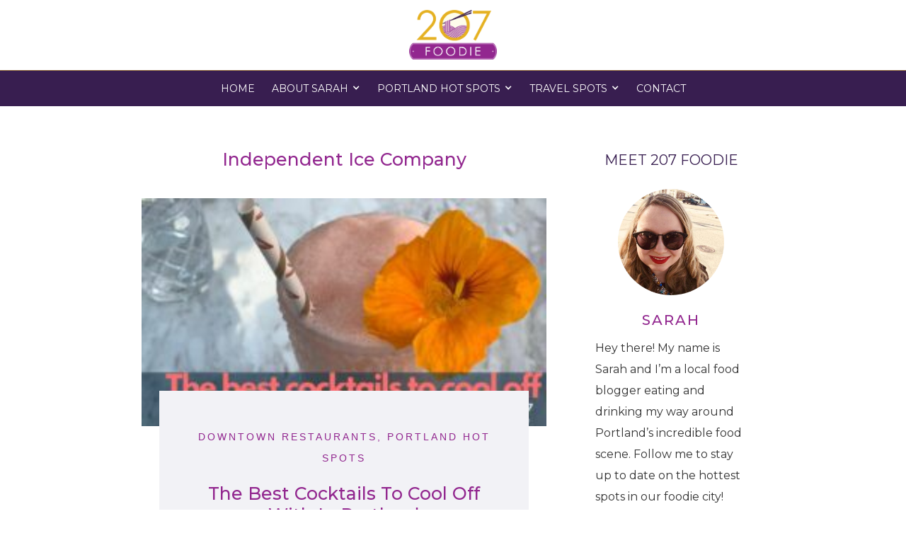

--- FILE ---
content_type: text/html; charset=UTF-8
request_url: https://www.207foodie.com/tag/independent-ice-company/
body_size: 12635
content:
<!DOCTYPE html>
<html dir="ltr" lang="en-US"  data-wf-page="5ffb2e6992999771f47ae39c"  data-wf-site="5fd0b78460a615ddfba37cc1">
<head>
  <!-- Google tag (gtag.js) -->
<script async src="https://www.googletagmanager.com/gtag/js?id=G-QV7N7VTPBF"></script>
<script>
  window.dataLayer = window.dataLayer || [];
  function gtag(){dataLayer.push(arguments);}
  gtag('js', new Date());

  gtag('config', 'G-QV7N7VTPBF');
</script>
  <meta charset="utf-8">
  <meta content="width=device-width, initial-scale=1" name="viewport">
  <style>@media (min-width:992px) {html.w-mod-js:not(.w-mod-ix) [data-w-id="3db0a534-c64e-5437-6d17-fed684893cfe"] {-webkit-transform:translate3d(0, -100px, 0) scale3d(1, 1, 1) rotateX(0) rotateY(0) rotateZ(0) skew(0, 0);-moz-transform:translate3d(0, -100px, 0) scale3d(1, 1, 1) rotateX(0) rotateY(0) rotateZ(0) skew(0, 0);-ms-transform:translate3d(0, -100px, 0) scale3d(1, 1, 1) rotateX(0) rotateY(0) rotateZ(0) skew(0, 0);transform:translate3d(0, -100px, 0) scale3d(1, 1, 1) rotateX(0) rotateY(0) rotateZ(0) skew(0, 0);}}</style>
  <link href="https://www.207foodie.com/wp-content/themes/glacial/images/favicon.png" rel="shortcut icon" type="image/x-icon">
  <link href="https://www.207foodie.com/wp-content/themes/glacial/images/webclip.png" rel="apple-touch-icon">
    <meta http-equiv="x-dns-prefetch-control" content="on">

<link rel="dns-prefetch" href="//fonts.googleapis.com" />
<link rel="dns-prefetch" href="//fonts.gstatic.com" />
<link rel="dns-prefetch" href="//ajax.googleapis.com" />
<link rel="dns-prefetch" href="//apis.google.com" />
<link rel="dns-prefetch" href="//google-analytics.com" />
<link rel="dns-prefetch" href="//www.google-analytics.com" />
<link rel="dns-prefetch" href="//ssl.google-analytics.com" />
<link rel="dns-prefetch" href="//youtube.com" />
<link rel="dns-prefetch" href="//api.pinterest.com" />
<link rel="dns-prefetch" href="//connect.facebook.net" />
<link rel="dns-prefetch" href="//platform.twitter.com" />
<link rel="dns-prefetch" href="//syndication.twitter.com" />
<link rel="dns-prefetch" href="//syndication.twitter.com" />
<link rel="dns-prefetch" href="//platform.instagram.com" />
<link rel="dns-prefetch" href="//s.gravatar.com" />
<link rel="dns-prefetch" href="//s0.wp.com" />
<link rel="dns-prefetch" href="//cdn.userway.org/" />
<link rel="dns-prefetch" href="//stats.wp.com" /><meta name='robots' content='index, follow, max-image-preview:large, max-snippet:-1, max-video-preview:-1' />

	<!-- This site is optimized with the Yoast SEO plugin v26.4 - https://yoast.com/wordpress/plugins/seo/ -->
	<title>Independent Ice Company Archives - 207 Foodie</title>
	<link rel="canonical" href="https://www.207foodie.com/tag/independent-ice-company/" />
	<meta property="og:locale" content="en_US" />
	<meta property="og:type" content="article" />
	<meta property="og:title" content="Independent Ice Company Archives - 207 Foodie" />
	<meta property="og:url" content="https://www.207foodie.com/tag/independent-ice-company/" />
	<meta property="og:site_name" content="207 Foodie" />
	<meta name="twitter:card" content="summary_large_image" />
	<script type="application/ld+json" class="yoast-schema-graph">{"@context":"https://schema.org","@graph":[{"@type":"CollectionPage","@id":"https://www.207foodie.com/tag/independent-ice-company/","url":"https://www.207foodie.com/tag/independent-ice-company/","name":"Independent Ice Company Archives - 207 Foodie","isPartOf":{"@id":"https://www.207foodie.com/#website"},"primaryImageOfPage":{"@id":"https://www.207foodie.com/tag/independent-ice-company/#primaryimage"},"image":{"@id":"https://www.207foodie.com/tag/independent-ice-company/#primaryimage"},"thumbnailUrl":"https://www.207foodie.com/wp-content/uploads/2020/08/best-cocktails-to-cool-off-with-in-portland-blog.jpg","breadcrumb":{"@id":"https://www.207foodie.com/tag/independent-ice-company/#breadcrumb"},"inLanguage":"en-US"},{"@type":"ImageObject","inLanguage":"en-US","@id":"https://www.207foodie.com/tag/independent-ice-company/#primaryimage","url":"https://www.207foodie.com/wp-content/uploads/2020/08/best-cocktails-to-cool-off-with-in-portland-blog.jpg","contentUrl":"https://www.207foodie.com/wp-content/uploads/2020/08/best-cocktails-to-cool-off-with-in-portland-blog.jpg","width":2240,"height":1260},{"@type":"BreadcrumbList","@id":"https://www.207foodie.com/tag/independent-ice-company/#breadcrumb","itemListElement":[{"@type":"ListItem","position":1,"name":"Home","item":"https://www.207foodie.com/"},{"@type":"ListItem","position":2,"name":"Independent Ice Company"}]},{"@type":"WebSite","@id":"https://www.207foodie.com/#website","url":"https://www.207foodie.com/","name":"207 Foodie","description":"","potentialAction":[{"@type":"SearchAction","target":{"@type":"EntryPoint","urlTemplate":"https://www.207foodie.com/?s={search_term_string}"},"query-input":{"@type":"PropertyValueSpecification","valueRequired":true,"valueName":"search_term_string"}}],"inLanguage":"en-US"}]}</script>
	<!-- / Yoast SEO plugin. -->


<link rel='dns-prefetch' href='//code.jquery.com' />
<link rel='dns-prefetch' href='//ajax.googleapis.com' />
<link rel='dns-prefetch' href='//stats.wp.com' />
<link rel='dns-prefetch' href='//www.googletagmanager.com' />
<link rel="alternate" type="application/rss+xml" title="207 Foodie &raquo; Independent Ice Company Tag Feed" href="https://www.207foodie.com/tag/independent-ice-company/feed/" />
<style id='wp-img-auto-sizes-contain-inline-css' type='text/css'>
img:is([sizes=auto i],[sizes^="auto," i]){contain-intrinsic-size:3000px 1500px}
/*# sourceURL=wp-img-auto-sizes-contain-inline-css */
</style>
<style id='wp-emoji-styles-inline-css' type='text/css'>

	img.wp-smiley, img.emoji {
		display: inline !important;
		border: none !important;
		box-shadow: none !important;
		height: 1em !important;
		width: 1em !important;
		margin: 0 0.07em !important;
		vertical-align: -0.1em !important;
		background: none !important;
		padding: 0 !important;
	}
/*# sourceURL=wp-emoji-styles-inline-css */
</style>
<style id='wp-block-library-inline-css' type='text/css'>
:root{--wp-block-synced-color:#7a00df;--wp-block-synced-color--rgb:122,0,223;--wp-bound-block-color:var(--wp-block-synced-color);--wp-editor-canvas-background:#ddd;--wp-admin-theme-color:#007cba;--wp-admin-theme-color--rgb:0,124,186;--wp-admin-theme-color-darker-10:#006ba1;--wp-admin-theme-color-darker-10--rgb:0,107,160.5;--wp-admin-theme-color-darker-20:#005a87;--wp-admin-theme-color-darker-20--rgb:0,90,135;--wp-admin-border-width-focus:2px}@media (min-resolution:192dpi){:root{--wp-admin-border-width-focus:1.5px}}.wp-element-button{cursor:pointer}:root .has-very-light-gray-background-color{background-color:#eee}:root .has-very-dark-gray-background-color{background-color:#313131}:root .has-very-light-gray-color{color:#eee}:root .has-very-dark-gray-color{color:#313131}:root .has-vivid-green-cyan-to-vivid-cyan-blue-gradient-background{background:linear-gradient(135deg,#00d084,#0693e3)}:root .has-purple-crush-gradient-background{background:linear-gradient(135deg,#34e2e4,#4721fb 50%,#ab1dfe)}:root .has-hazy-dawn-gradient-background{background:linear-gradient(135deg,#faaca8,#dad0ec)}:root .has-subdued-olive-gradient-background{background:linear-gradient(135deg,#fafae1,#67a671)}:root .has-atomic-cream-gradient-background{background:linear-gradient(135deg,#fdd79a,#004a59)}:root .has-nightshade-gradient-background{background:linear-gradient(135deg,#330968,#31cdcf)}:root .has-midnight-gradient-background{background:linear-gradient(135deg,#020381,#2874fc)}:root{--wp--preset--font-size--normal:16px;--wp--preset--font-size--huge:42px}.has-regular-font-size{font-size:1em}.has-larger-font-size{font-size:2.625em}.has-normal-font-size{font-size:var(--wp--preset--font-size--normal)}.has-huge-font-size{font-size:var(--wp--preset--font-size--huge)}.has-text-align-center{text-align:center}.has-text-align-left{text-align:left}.has-text-align-right{text-align:right}.has-fit-text{white-space:nowrap!important}#end-resizable-editor-section{display:none}.aligncenter{clear:both}.items-justified-left{justify-content:flex-start}.items-justified-center{justify-content:center}.items-justified-right{justify-content:flex-end}.items-justified-space-between{justify-content:space-between}.screen-reader-text{border:0;clip-path:inset(50%);height:1px;margin:-1px;overflow:hidden;padding:0;position:absolute;width:1px;word-wrap:normal!important}.screen-reader-text:focus{background-color:#ddd;clip-path:none;color:#444;display:block;font-size:1em;height:auto;left:5px;line-height:normal;padding:15px 23px 14px;text-decoration:none;top:5px;width:auto;z-index:100000}html :where(.has-border-color){border-style:solid}html :where([style*=border-top-color]){border-top-style:solid}html :where([style*=border-right-color]){border-right-style:solid}html :where([style*=border-bottom-color]){border-bottom-style:solid}html :where([style*=border-left-color]){border-left-style:solid}html :where([style*=border-width]){border-style:solid}html :where([style*=border-top-width]){border-top-style:solid}html :where([style*=border-right-width]){border-right-style:solid}html :where([style*=border-bottom-width]){border-bottom-style:solid}html :where([style*=border-left-width]){border-left-style:solid}html :where(img[class*=wp-image-]){height:auto;max-width:100%}:where(figure){margin:0 0 1em}html :where(.is-position-sticky){--wp-admin--admin-bar--position-offset:var(--wp-admin--admin-bar--height,0px)}@media screen and (max-width:600px){html :where(.is-position-sticky){--wp-admin--admin-bar--position-offset:0px}}

/*# sourceURL=wp-block-library-inline-css */
</style><style id='wp-block-heading-inline-css' type='text/css'>
h1:where(.wp-block-heading).has-background,h2:where(.wp-block-heading).has-background,h3:where(.wp-block-heading).has-background,h4:where(.wp-block-heading).has-background,h5:where(.wp-block-heading).has-background,h6:where(.wp-block-heading).has-background{padding:1.25em 2.375em}h1.has-text-align-left[style*=writing-mode]:where([style*=vertical-lr]),h1.has-text-align-right[style*=writing-mode]:where([style*=vertical-rl]),h2.has-text-align-left[style*=writing-mode]:where([style*=vertical-lr]),h2.has-text-align-right[style*=writing-mode]:where([style*=vertical-rl]),h3.has-text-align-left[style*=writing-mode]:where([style*=vertical-lr]),h3.has-text-align-right[style*=writing-mode]:where([style*=vertical-rl]),h4.has-text-align-left[style*=writing-mode]:where([style*=vertical-lr]),h4.has-text-align-right[style*=writing-mode]:where([style*=vertical-rl]),h5.has-text-align-left[style*=writing-mode]:where([style*=vertical-lr]),h5.has-text-align-right[style*=writing-mode]:where([style*=vertical-rl]),h6.has-text-align-left[style*=writing-mode]:where([style*=vertical-lr]),h6.has-text-align-right[style*=writing-mode]:where([style*=vertical-rl]){rotate:180deg}
/*# sourceURL=https://www.207foodie.com/wp-includes/blocks/heading/style.min.css */
</style>
<style id='wp-block-paragraph-inline-css' type='text/css'>
.is-small-text{font-size:.875em}.is-regular-text{font-size:1em}.is-large-text{font-size:2.25em}.is-larger-text{font-size:3em}.has-drop-cap:not(:focus):first-letter{float:left;font-size:8.4em;font-style:normal;font-weight:100;line-height:.68;margin:.05em .1em 0 0;text-transform:uppercase}body.rtl .has-drop-cap:not(:focus):first-letter{float:none;margin-left:.1em}p.has-drop-cap.has-background{overflow:hidden}:root :where(p.has-background){padding:1.25em 2.375em}:where(p.has-text-color:not(.has-link-color)) a{color:inherit}p.has-text-align-left[style*="writing-mode:vertical-lr"],p.has-text-align-right[style*="writing-mode:vertical-rl"]{rotate:180deg}
/*# sourceURL=https://www.207foodie.com/wp-includes/blocks/paragraph/style.min.css */
</style>
<style id='global-styles-inline-css' type='text/css'>
:root{--wp--preset--aspect-ratio--square: 1;--wp--preset--aspect-ratio--4-3: 4/3;--wp--preset--aspect-ratio--3-4: 3/4;--wp--preset--aspect-ratio--3-2: 3/2;--wp--preset--aspect-ratio--2-3: 2/3;--wp--preset--aspect-ratio--16-9: 16/9;--wp--preset--aspect-ratio--9-16: 9/16;--wp--preset--color--black: #000000;--wp--preset--color--cyan-bluish-gray: #abb8c3;--wp--preset--color--white: #ffffff;--wp--preset--color--pale-pink: #f78da7;--wp--preset--color--vivid-red: #cf2e2e;--wp--preset--color--luminous-vivid-orange: #ff6900;--wp--preset--color--luminous-vivid-amber: #fcb900;--wp--preset--color--light-green-cyan: #7bdcb5;--wp--preset--color--vivid-green-cyan: #00d084;--wp--preset--color--pale-cyan-blue: #8ed1fc;--wp--preset--color--vivid-cyan-blue: #0693e3;--wp--preset--color--vivid-purple: #9b51e0;--wp--preset--gradient--vivid-cyan-blue-to-vivid-purple: linear-gradient(135deg,rgb(6,147,227) 0%,rgb(155,81,224) 100%);--wp--preset--gradient--light-green-cyan-to-vivid-green-cyan: linear-gradient(135deg,rgb(122,220,180) 0%,rgb(0,208,130) 100%);--wp--preset--gradient--luminous-vivid-amber-to-luminous-vivid-orange: linear-gradient(135deg,rgb(252,185,0) 0%,rgb(255,105,0) 100%);--wp--preset--gradient--luminous-vivid-orange-to-vivid-red: linear-gradient(135deg,rgb(255,105,0) 0%,rgb(207,46,46) 100%);--wp--preset--gradient--very-light-gray-to-cyan-bluish-gray: linear-gradient(135deg,rgb(238,238,238) 0%,rgb(169,184,195) 100%);--wp--preset--gradient--cool-to-warm-spectrum: linear-gradient(135deg,rgb(74,234,220) 0%,rgb(151,120,209) 20%,rgb(207,42,186) 40%,rgb(238,44,130) 60%,rgb(251,105,98) 80%,rgb(254,248,76) 100%);--wp--preset--gradient--blush-light-purple: linear-gradient(135deg,rgb(255,206,236) 0%,rgb(152,150,240) 100%);--wp--preset--gradient--blush-bordeaux: linear-gradient(135deg,rgb(254,205,165) 0%,rgb(254,45,45) 50%,rgb(107,0,62) 100%);--wp--preset--gradient--luminous-dusk: linear-gradient(135deg,rgb(255,203,112) 0%,rgb(199,81,192) 50%,rgb(65,88,208) 100%);--wp--preset--gradient--pale-ocean: linear-gradient(135deg,rgb(255,245,203) 0%,rgb(182,227,212) 50%,rgb(51,167,181) 100%);--wp--preset--gradient--electric-grass: linear-gradient(135deg,rgb(202,248,128) 0%,rgb(113,206,126) 100%);--wp--preset--gradient--midnight: linear-gradient(135deg,rgb(2,3,129) 0%,rgb(40,116,252) 100%);--wp--preset--font-size--small: 13px;--wp--preset--font-size--medium: 20px;--wp--preset--font-size--large: 36px;--wp--preset--font-size--x-large: 42px;--wp--preset--spacing--20: 0.44rem;--wp--preset--spacing--30: 0.67rem;--wp--preset--spacing--40: 1rem;--wp--preset--spacing--50: 1.5rem;--wp--preset--spacing--60: 2.25rem;--wp--preset--spacing--70: 3.38rem;--wp--preset--spacing--80: 5.06rem;--wp--preset--shadow--natural: 6px 6px 9px rgba(0, 0, 0, 0.2);--wp--preset--shadow--deep: 12px 12px 50px rgba(0, 0, 0, 0.4);--wp--preset--shadow--sharp: 6px 6px 0px rgba(0, 0, 0, 0.2);--wp--preset--shadow--outlined: 6px 6px 0px -3px rgb(255, 255, 255), 6px 6px rgb(0, 0, 0);--wp--preset--shadow--crisp: 6px 6px 0px rgb(0, 0, 0);}:where(.is-layout-flex){gap: 0.5em;}:where(.is-layout-grid){gap: 0.5em;}body .is-layout-flex{display: flex;}.is-layout-flex{flex-wrap: wrap;align-items: center;}.is-layout-flex > :is(*, div){margin: 0;}body .is-layout-grid{display: grid;}.is-layout-grid > :is(*, div){margin: 0;}:where(.wp-block-columns.is-layout-flex){gap: 2em;}:where(.wp-block-columns.is-layout-grid){gap: 2em;}:where(.wp-block-post-template.is-layout-flex){gap: 1.25em;}:where(.wp-block-post-template.is-layout-grid){gap: 1.25em;}.has-black-color{color: var(--wp--preset--color--black) !important;}.has-cyan-bluish-gray-color{color: var(--wp--preset--color--cyan-bluish-gray) !important;}.has-white-color{color: var(--wp--preset--color--white) !important;}.has-pale-pink-color{color: var(--wp--preset--color--pale-pink) !important;}.has-vivid-red-color{color: var(--wp--preset--color--vivid-red) !important;}.has-luminous-vivid-orange-color{color: var(--wp--preset--color--luminous-vivid-orange) !important;}.has-luminous-vivid-amber-color{color: var(--wp--preset--color--luminous-vivid-amber) !important;}.has-light-green-cyan-color{color: var(--wp--preset--color--light-green-cyan) !important;}.has-vivid-green-cyan-color{color: var(--wp--preset--color--vivid-green-cyan) !important;}.has-pale-cyan-blue-color{color: var(--wp--preset--color--pale-cyan-blue) !important;}.has-vivid-cyan-blue-color{color: var(--wp--preset--color--vivid-cyan-blue) !important;}.has-vivid-purple-color{color: var(--wp--preset--color--vivid-purple) !important;}.has-black-background-color{background-color: var(--wp--preset--color--black) !important;}.has-cyan-bluish-gray-background-color{background-color: var(--wp--preset--color--cyan-bluish-gray) !important;}.has-white-background-color{background-color: var(--wp--preset--color--white) !important;}.has-pale-pink-background-color{background-color: var(--wp--preset--color--pale-pink) !important;}.has-vivid-red-background-color{background-color: var(--wp--preset--color--vivid-red) !important;}.has-luminous-vivid-orange-background-color{background-color: var(--wp--preset--color--luminous-vivid-orange) !important;}.has-luminous-vivid-amber-background-color{background-color: var(--wp--preset--color--luminous-vivid-amber) !important;}.has-light-green-cyan-background-color{background-color: var(--wp--preset--color--light-green-cyan) !important;}.has-vivid-green-cyan-background-color{background-color: var(--wp--preset--color--vivid-green-cyan) !important;}.has-pale-cyan-blue-background-color{background-color: var(--wp--preset--color--pale-cyan-blue) !important;}.has-vivid-cyan-blue-background-color{background-color: var(--wp--preset--color--vivid-cyan-blue) !important;}.has-vivid-purple-background-color{background-color: var(--wp--preset--color--vivid-purple) !important;}.has-black-border-color{border-color: var(--wp--preset--color--black) !important;}.has-cyan-bluish-gray-border-color{border-color: var(--wp--preset--color--cyan-bluish-gray) !important;}.has-white-border-color{border-color: var(--wp--preset--color--white) !important;}.has-pale-pink-border-color{border-color: var(--wp--preset--color--pale-pink) !important;}.has-vivid-red-border-color{border-color: var(--wp--preset--color--vivid-red) !important;}.has-luminous-vivid-orange-border-color{border-color: var(--wp--preset--color--luminous-vivid-orange) !important;}.has-luminous-vivid-amber-border-color{border-color: var(--wp--preset--color--luminous-vivid-amber) !important;}.has-light-green-cyan-border-color{border-color: var(--wp--preset--color--light-green-cyan) !important;}.has-vivid-green-cyan-border-color{border-color: var(--wp--preset--color--vivid-green-cyan) !important;}.has-pale-cyan-blue-border-color{border-color: var(--wp--preset--color--pale-cyan-blue) !important;}.has-vivid-cyan-blue-border-color{border-color: var(--wp--preset--color--vivid-cyan-blue) !important;}.has-vivid-purple-border-color{border-color: var(--wp--preset--color--vivid-purple) !important;}.has-vivid-cyan-blue-to-vivid-purple-gradient-background{background: var(--wp--preset--gradient--vivid-cyan-blue-to-vivid-purple) !important;}.has-light-green-cyan-to-vivid-green-cyan-gradient-background{background: var(--wp--preset--gradient--light-green-cyan-to-vivid-green-cyan) !important;}.has-luminous-vivid-amber-to-luminous-vivid-orange-gradient-background{background: var(--wp--preset--gradient--luminous-vivid-amber-to-luminous-vivid-orange) !important;}.has-luminous-vivid-orange-to-vivid-red-gradient-background{background: var(--wp--preset--gradient--luminous-vivid-orange-to-vivid-red) !important;}.has-very-light-gray-to-cyan-bluish-gray-gradient-background{background: var(--wp--preset--gradient--very-light-gray-to-cyan-bluish-gray) !important;}.has-cool-to-warm-spectrum-gradient-background{background: var(--wp--preset--gradient--cool-to-warm-spectrum) !important;}.has-blush-light-purple-gradient-background{background: var(--wp--preset--gradient--blush-light-purple) !important;}.has-blush-bordeaux-gradient-background{background: var(--wp--preset--gradient--blush-bordeaux) !important;}.has-luminous-dusk-gradient-background{background: var(--wp--preset--gradient--luminous-dusk) !important;}.has-pale-ocean-gradient-background{background: var(--wp--preset--gradient--pale-ocean) !important;}.has-electric-grass-gradient-background{background: var(--wp--preset--gradient--electric-grass) !important;}.has-midnight-gradient-background{background: var(--wp--preset--gradient--midnight) !important;}.has-small-font-size{font-size: var(--wp--preset--font-size--small) !important;}.has-medium-font-size{font-size: var(--wp--preset--font-size--medium) !important;}.has-large-font-size{font-size: var(--wp--preset--font-size--large) !important;}.has-x-large-font-size{font-size: var(--wp--preset--font-size--x-large) !important;}
/*# sourceURL=global-styles-inline-css */
</style>

<style id='classic-theme-styles-inline-css' type='text/css'>
/*! This file is auto-generated */
.wp-block-button__link{color:#fff;background-color:#32373c;border-radius:9999px;box-shadow:none;text-decoration:none;padding:calc(.667em + 2px) calc(1.333em + 2px);font-size:1.125em}.wp-block-file__button{background:#32373c;color:#fff;text-decoration:none}
/*# sourceURL=/wp-includes/css/classic-themes.min.css */
</style>
<link rel='stylesheet' id='normalize-css' href='https://www.207foodie.com/wp-content/themes/glacial/css/normalize.css' type='text/css' media='all' />
<link rel='stylesheet' id='webflow-css' href='https://www.207foodie.com/wp-content/themes/glacial/css/components.css' type='text/css' media='all' />
<link rel='stylesheet' id='main_site_style-css' href='https://www.207foodie.com/wp-content/themes/glacial/css/207-foodie.css' type='text/css' media='all' />
<link rel='stylesheet' id='main_site_overrides-css' href='https://www.207foodie.com/wp-content/themes/glacial/style.css' type='text/css' media='all' />
<link rel='stylesheet' id='jetpack-subscriptions-css' href='https://www.207foodie.com/wp-content/plugins/jetpack/modules/subscriptions/subscriptions.css?ver=14.7' type='text/css' media='all' />
<style id='kadence-blocks-global-variables-inline-css' type='text/css'>
:root {--global-kb-font-size-sm:clamp(0.8rem, 0.73rem + 0.217vw, 0.9rem);--global-kb-font-size-md:clamp(1.1rem, 0.995rem + 0.326vw, 1.25rem);--global-kb-font-size-lg:clamp(1.75rem, 1.576rem + 0.543vw, 2rem);--global-kb-font-size-xl:clamp(2.25rem, 1.728rem + 1.63vw, 3rem);--global-kb-font-size-xxl:clamp(2.5rem, 1.456rem + 3.26vw, 4rem);--global-kb-font-size-xxxl:clamp(2.75rem, 0.489rem + 7.065vw, 6rem);}:root {--global-palette1: #3182CE;--global-palette2: #2B6CB0;--global-palette3: #1A202C;--global-palette4: #2D3748;--global-palette5: #4A5568;--global-palette6: #718096;--global-palette7: #EDF2F7;--global-palette8: #F7FAFC;--global-palette9: #ffffff;}
/*# sourceURL=kadence-blocks-global-variables-inline-css */
</style>
<script type="text/javascript" src="https://code.jquery.com/jquery-3.5.1.min.js" id="jquery-js"></script>
<link rel="https://api.w.org/" href="https://www.207foodie.com/wp-json/" /><link rel="alternate" title="JSON" type="application/json" href="https://www.207foodie.com/wp-json/wp/v2/tags/480" /><link rel="EditURI" type="application/rsd+xml" title="RSD" href="https://www.207foodie.com/xmlrpc.php?rsd" />

<meta name="generator" content="Site Kit by Google 1.168.0" />	<style>img#wpstats{display:none}</style>
		  <script type="text/javascript">!function(o,c){var n=c.documentElement,t=" w-mod-";n.className+=t+"js",("ontouchstart"in o||o.DocumentTouch&&c instanceof DocumentTouch)&&(n.className+=t+"touch")}(window,document);</script>
</head>
<body class="archive tag tag-independent-ice-company tag-480 wp-theme-glacial body">
  <div data-collapse="small" data-animation="default" data-duration="400" data-w-id="3db0a534-c64e-5437-6d17-fed684893cfe" role="banner" class="navbar w-nav">
    <a title="Go To Homepage" href="https://www.207foodie.com/" class="brand"><noscript><img src="https://www.207foodie.com/wp-content/themes/glacial/images/LOGO_207foodie_103020.png" loading="lazy" alt="207 Foodie" class="image-2"></noscript><img src='data:image/svg+xml,%3Csvg%20xmlns=%22http://www.w3.org/2000/svg%22%20viewBox=%220%200%20210%20140%22%3E%3C/svg%3E' data-src="https://www.207foodie.com/wp-content/themes/glacial/images/LOGO_207foodie_103020.png" loading="lazy" alt="207 Foodie" class="lazyload image-2"></a>
    <div class="nav-wrapper">
      <nav id="navigation" role="navigation" class="nav-menu w-nav-menu">
        <div class="menu-primary-nav-container"><ul id="menu-primary-nav" class="menu"><li id="menu-item-8" class="menu-item menu-item-type-custom menu-item-object-custom menu-item-home menu-item-8"><a href="https://www.207foodie.com/" tabindex="0 ">Home</a></li>
<li id="menu-item-9" class="menu-item menu-item-type-post_type menu-item-object-page menu-item-has-children menu-item-9"><a href="https://www.207foodie.com/about-sarah/" tabindex="0 ">About Sarah</a>
<ul class="sub-menu">
	<li id="menu-item-3076" class="menu-item menu-item-type-post_type menu-item-object-page menu-item-3076"><a href="https://www.207foodie.com/about-sarah/partner-with-the-207-foodie/" tabindex="0 ">Partner with the 207 Foodie!</a></li>
</ul>
</li>
<li id="menu-item-2249" class="menu-item menu-item-type-taxonomy menu-item-object-category menu-item-has-children menu-item-2249"><a href="https://www.207foodie.com/category/portland-hot-spots/" tabindex="0 ">Portland Hot Spots</a>
<ul class="sub-menu">
	<li id="menu-item-2252" class="menu-item menu-item-type-taxonomy menu-item-object-category menu-item-2252"><a href="https://www.207foodie.com/category/downtown-restaurants/" tabindex="0 ">Downtown Restaurants</a></li>
	<li id="menu-item-2256" class="menu-item menu-item-type-taxonomy menu-item-object-category menu-item-2256"><a href="https://www.207foodie.com/category/west-end-restaurants/" tabindex="0 ">West End Restaurants</a></li>
	<li id="menu-item-2253" class="menu-item menu-item-type-taxonomy menu-item-object-category menu-item-2253"><a href="https://www.207foodie.com/category/east-end-restaurants/" tabindex="0 ">East End Restaurants</a></li>
	<li id="menu-item-2250" class="menu-item menu-item-type-taxonomy menu-item-object-category menu-item-2250"><a href="https://www.207foodie.com/category/bayside-restaurants/" tabindex="0 ">Bayside Restaurants</a></li>
	<li id="menu-item-2255" class="menu-item menu-item-type-taxonomy menu-item-object-category menu-item-2255"><a href="https://www.207foodie.com/category/thompsons-point/" tabindex="0 ">Thompson&#8217;s Point</a></li>
	<li id="menu-item-2254" class="menu-item menu-item-type-taxonomy menu-item-object-category menu-item-2254"><a href="https://www.207foodie.com/category/new-restaurants/" tabindex="0 ">New Restaurants</a></li>
	<li id="menu-item-2251" class="menu-item menu-item-type-taxonomy menu-item-object-category menu-item-2251"><a href="https://www.207foodie.com/category/brunch/" tabindex="0 ">Brunch</a></li>
</ul>
</li>
<li id="menu-item-2248" class="menu-item menu-item-type-taxonomy menu-item-object-category menu-item-has-children menu-item-2248"><a href="https://www.207foodie.com/category/travel-spots/" tabindex="0 ">Travel Spots</a>
<ul class="sub-menu">
	<li id="menu-item-2257" class="menu-item menu-item-type-taxonomy menu-item-object-category menu-item-2257"><a href="https://www.207foodie.com/category/toronto-hot-spots/" tabindex="0 ">Toronto Hot Spots</a></li>
	<li id="menu-item-2258" class="menu-item menu-item-type-taxonomy menu-item-object-category menu-item-2258"><a href="https://www.207foodie.com/category/travel-spots/" tabindex="0 ">Travel Spots</a></li>
</ul>
</li>
<li id="menu-item-10" class="menu-item menu-item-type-post_type menu-item-object-page menu-item-10"><a href="https://www.207foodie.com/contact/" tabindex="0 ">Contact</a></li>
</ul></div>      </nav>
      <div class="menu-button w-nav-button">
        <div class="w-icon-nav-menu"></div>
      </div>
    </div>
  </div>
    <a name="#top" id="top"></a><div class="inner-content">
<div class="home-content-section">
    <div class="content-wrapper">
      <div class="feed-wrapper">
          <h1 class="blog-title top-h1">Independent Ice Company</h1>
                              <div class="post" id="post-2141">
              <div class="featured-img-post">
                  <noscript><img src="https://www.207foodie.com/wp-content/uploads/2020/08/best-cocktails-to-cool-off-with-in-portland-blog-270x152.jpg" class="attachment-post-thumbnail size-post-thumbnail wp-post-image" alt="" decoding="async" srcset="https://www.207foodie.com/wp-content/uploads/2020/08/best-cocktails-to-cool-off-with-in-portland-blog-270x152.jpg 270w, https://www.207foodie.com/wp-content/uploads/2020/08/best-cocktails-to-cool-off-with-in-portland-blog-300x169.jpg 300w, https://www.207foodie.com/wp-content/uploads/2020/08/best-cocktails-to-cool-off-with-in-portland-blog-1024x576.jpg 1024w, https://www.207foodie.com/wp-content/uploads/2020/08/best-cocktails-to-cool-off-with-in-portland-blog-768x432.jpg 768w, https://www.207foodie.com/wp-content/uploads/2020/08/best-cocktails-to-cool-off-with-in-portland-blog-1536x864.jpg 1536w, https://www.207foodie.com/wp-content/uploads/2020/08/best-cocktails-to-cool-off-with-in-portland-blog-2048x1152.jpg 2048w" sizes="(max-width: 270px) 100vw, 270px" /></noscript><img src='data:image/svg+xml,%3Csvg%20xmlns=%22http://www.w3.org/2000/svg%22%20viewBox=%220%200%20210%20140%22%3E%3C/svg%3E' data-src="https://www.207foodie.com/wp-content/uploads/2020/08/best-cocktails-to-cool-off-with-in-portland-blog-270x152.jpg" class="lazyload attachment-post-thumbnail size-post-thumbnail wp-post-image" alt="" decoding="async" data-srcset="https://www.207foodie.com/wp-content/uploads/2020/08/best-cocktails-to-cool-off-with-in-portland-blog-270x152.jpg 270w, https://www.207foodie.com/wp-content/uploads/2020/08/best-cocktails-to-cool-off-with-in-portland-blog-300x169.jpg 300w, https://www.207foodie.com/wp-content/uploads/2020/08/best-cocktails-to-cool-off-with-in-portland-blog-1024x576.jpg 1024w, https://www.207foodie.com/wp-content/uploads/2020/08/best-cocktails-to-cool-off-with-in-portland-blog-768x432.jpg 768w, https://www.207foodie.com/wp-content/uploads/2020/08/best-cocktails-to-cool-off-with-in-portland-blog-1536x864.jpg 1536w, https://www.207foodie.com/wp-content/uploads/2020/08/best-cocktails-to-cool-off-with-in-portland-blog-2048x1152.jpg 2048w" data-sizes="(max-width: 270px) 100vw, 270px" />              </div>
              <div class="bbtext-wrapper">
                  <h3 class="blog-category"><a href="https://www.207foodie.com/category/downtown-restaurants/" rel="category tag">Downtown Restaurants</a>, <a href="https://www.207foodie.com/category/portland-hot-spots/" rel="category tag">Portland Hot Spots</a></h3>
                  <h2 class="blog-title"><a href="https://www.207foodie.com/the-best-cocktails-to-cool-off-with-in-portland/" rel="bookmark" title="The best cocktails to cool off with in Portland">The best cocktails to cool off with in Portland</a></h2>
                  <div class="date">August 28, 2020</div>
                  <div class="entry">
                      <p>Okay, this hasn&#8217;t been your average summer by any means. Personally, I&#8217;ve never had to make so many reservations in the last month or two, but it&#8217;s been worth it to support some of my favorite restaurants and establishments. Now, I&#8217;m all about a good cocktail, but what I&#8217;m really loving this summer are frozen [&hellip;]</p>
<a class="moretag ui-read-more" href="https://www.207foodie.com/the-best-cocktails-to-cool-off-with-in-portland/" title="Click Here to Read More">Read More</a>
                  </div>
              </div>
          </div>
                    <div class="post" id="post-1467">
              <div class="featured-img-post">
                  <noscript><img src="https://www.207foodie.com/wp-content/uploads/2019/03/SPIRIT-QUEST-blog-270x152.png" class="attachment-post-thumbnail size-post-thumbnail wp-post-image" alt="MRW: Spirit Quest 2019" decoding="async" srcset="https://www.207foodie.com/wp-content/uploads/2019/03/SPIRIT-QUEST-blog-270x152.png 270w, https://www.207foodie.com/wp-content/uploads/2019/03/SPIRIT-QUEST-blog-300x169.png 300w, https://www.207foodie.com/wp-content/uploads/2019/03/SPIRIT-QUEST-blog.png 560w" sizes="(max-width: 270px) 100vw, 270px" /></noscript><img src='data:image/svg+xml,%3Csvg%20xmlns=%22http://www.w3.org/2000/svg%22%20viewBox=%220%200%20210%20140%22%3E%3C/svg%3E' data-src="https://www.207foodie.com/wp-content/uploads/2019/03/SPIRIT-QUEST-blog-270x152.png" class="lazyload attachment-post-thumbnail size-post-thumbnail wp-post-image" alt="MRW: Spirit Quest 2019" decoding="async" data-srcset="https://www.207foodie.com/wp-content/uploads/2019/03/SPIRIT-QUEST-blog-270x152.png 270w, https://www.207foodie.com/wp-content/uploads/2019/03/SPIRIT-QUEST-blog-300x169.png 300w, https://www.207foodie.com/wp-content/uploads/2019/03/SPIRIT-QUEST-blog.png 560w" data-sizes="(max-width: 270px) 100vw, 270px" />              </div>
              <div class="bbtext-wrapper">
                  <h3 class="blog-category"><a href="https://www.207foodie.com/category/maine-restaurant-week-home/" rel="category tag">Maine Restaurant Week</a></h3>
                  <h2 class="blog-title"><a href="https://www.207foodie.com/mrw-spirit-quest-2019/" rel="bookmark" title="MRW: Spirit Quest 2019">MRW: Spirit Quest 2019</a></h2>
                  <div class="date">March 12, 2019</div>
                  <div class="entry">
                      <p>As I&#8217;m writing this, Maine Restaurant Week 2019 has been pretty amazing. I&#8217;ve eaten so much amazing food and tried so many new things I couldn&#8217;t even tell you. Like sweet vermouth&#8230;it&#8217;s pretty much the only liquor I want to drink straight now. Anyway, if you were lucky enough, you scored tickets to the sold [&hellip;]</p>
<a class="moretag ui-read-more" href="https://www.207foodie.com/mrw-spirit-quest-2019/" title="Click Here to Read More">Read More</a>
                  </div>
              </div>
          </div>
                    <div class="navigation">
              <div class="alignleft"></div>
              <div class="alignright"></div>
          </div>
                  </div>
        
      <div class="side-wrapper">
        <div class="sarah-block">
          <div class="category bigger">meet 207 foodie</div>
          <div class="div-block"></div>
          <h2 class="name">Sarah</h2>
          <p class="paragraph-2">Hey there! My name is Sarah and I’m a local food blogger eating and drinking my way around Portland’s incredible food scene. Follow me to stay up to date on the hottest spots in our foodie city!<br>
            <a title="Click here to learn more about Sarah" href="https://www.207foodie.com/about-sarah/" class="link">Learn More</a>
          </p>
          <div class="social-wrapper">
            <a href="https://www.instagram.com/207foodie" target="_blank" rel="noreferrer noopener" class="socialbutton w-inline-block" title="Follow me on Instagram (opens new tab)"><noscript><img src="https://www.207foodie.com/wp-content/themes/glacial/images/yellow_instagram.png" loading="lazy" alt="Instagram"></noscript><img class="lazyload" src='data:image/svg+xml,%3Csvg%20xmlns=%22http://www.w3.org/2000/svg%22%20viewBox=%220%200%20210%20140%22%3E%3C/svg%3E' data-src="https://www.207foodie.com/wp-content/themes/glacial/images/yellow_instagram.png" loading="lazy" alt="Instagram"></a>
            <a href="https://twitter.com/207foodie" target="_blank" rel="noreferrer noopener" title="Follow me on Twitter (opens new tab)" class="socialbutton w-inline-block"><noscript><img src="https://www.207foodie.com/wp-content/themes/glacial/images/yellow_twitter.png" loading="lazy" alt="Twitter"></noscript><img class="lazyload" src='data:image/svg+xml,%3Csvg%20xmlns=%22http://www.w3.org/2000/svg%22%20viewBox=%220%200%20210%20140%22%3E%3C/svg%3E' data-src="https://www.207foodie.com/wp-content/themes/glacial/images/yellow_twitter.png" loading="lazy" alt="Twitter"></a>
            <a href="https://www.facebook.com/207Foodie/" target="_blank" rel="noreferrer noopener" class="socialbutton w-inline-block" title="Follow me on Facebook (opens new tab)"><noscript><img src="https://www.207foodie.com/wp-content/themes/glacial/images/facebook_yellow.png" loading="lazy" alt="Facebook"></noscript><img class="lazyload" src='data:image/svg+xml,%3Csvg%20xmlns=%22http://www.w3.org/2000/svg%22%20viewBox=%220%200%20210%20140%22%3E%3C/svg%3E' data-src="https://www.207foodie.com/wp-content/themes/glacial/images/facebook_yellow.png" loading="lazy" alt="Facebook"></a>
          </div>
        </div>
     <div class="related-topics-div" role="complementary">   
		<div>
		<h2 class="rounded">Recent Posts</h2>
		<ul>
											<li>
					<a href="https://www.207foodie.com/its-beginning-to-feel-like-holiday-cocktail-season-in-portland/">It&#8217;s Beginning to Feel Like Holiday Cocktail Season in Portland</a>
									</li>
											<li>
					<a href="https://www.207foodie.com/have-your-next-date-night-at-diamonds-edge-restaurant/">Have Your Next Date Night at Diamond’s Edge Restaurant</a>
									</li>
											<li>
					<a href="https://www.207foodie.com/the-breakfast-pizza-round-up/">The Breakfast Pizza Round Up</a>
									</li>
											<li>
					<a href="https://www.207foodie.com/cabbage-island-clambakes-are-quintessential-maine/">Cabbage Island Clambakes are Quintessential Maine</a>
									</li>
											<li>
					<a href="https://www.207foodie.com/heres-why-you-need-to-try-the-pizza-at-foundation-brewing-company/">Here&#8217;s Why You Need to Try the Pizza at Foundation Brewing Company</a>
									</li>
					</ul>

		</div><div><h2 class="rounded">Subscribe to Blog via Email</h2>
			<div class="wp-block-jetpack-subscriptions__container">
			<form action="#" method="post" accept-charset="utf-8" id="subscribe-blog-blog_subscription-2"
				data-blog="188879672"
				data-post_access_level="everybody" >
									<div id="subscribe-text"><p>Enter your email address to subscribe to this blog and receive notifications of new posts by email.</p>
</div>
										<p id="subscribe-email">
						<label id="jetpack-subscribe-label"
							class="screen-reader-text"
							for="subscribe-field-blog_subscription-2">
							Email Address						</label>
						<input type="email" name="email" required="required"
																					value=""
							id="subscribe-field-blog_subscription-2"
							placeholder="Email Address"
						/>
					</p>

					<p id="subscribe-submit"
											>
						<input type="hidden" name="action" value="subscribe"/>
						<input type="hidden" name="source" value="https://www.207foodie.com/tag/independent-ice-company/"/>
						<input type="hidden" name="sub-type" value="widget"/>
						<input type="hidden" name="redirect_fragment" value="subscribe-blog-blog_subscription-2"/>
						<input type="hidden" id="_wpnonce" name="_wpnonce" value="a54d385ce1" /><input type="hidden" name="_wp_http_referer" value="/tag/independent-ice-company/" />						<button type="submit"
															class="wp-block-button__link"
																					name="jetpack_subscriptions_widget"
						>
							Subscribe						</button>
					</p>
							</form>
						</div>
			
</div><div><h2 class="rounded">Tags</h2><div class="tagcloud"><a href="https://www.207foodie.com/tag/207-foodie/" class="tag-cloud-link tag-link-3 tag-link-position-1" style="font-size: 22pt;" aria-label="207 foodie (108 items)">207 foodie</a>
<a href="https://www.207foodie.com/tag/207foodie/" class="tag-cloud-link tag-link-22 tag-link-position-2" style="font-size: 11.888888888889pt;" aria-label="207foodie (9 items)">207foodie</a>
<a href="https://www.207foodie.com/tag/bao-bao-dumpling-house/" class="tag-cloud-link tag-link-238 tag-link-position-3" style="font-size: 8.9722222222222pt;" aria-label="bao bao dumpling house (4 items)">bao bao dumpling house</a>
<a href="https://www.207foodie.com/tag/bar-of-chocolate/" class="tag-cloud-link tag-link-108 tag-link-position-4" style="font-size: 8.9722222222222pt;" aria-label="bar of chocolate (4 items)">bar of chocolate</a>
<a href="https://www.207foodie.com/tag/blue-rooster/" class="tag-cloud-link tag-link-154 tag-link-position-5" style="font-size: 9.75pt;" aria-label="blue rooster (5 items)">blue rooster</a>
<a href="https://www.207foodie.com/tag/boda/" class="tag-cloud-link tag-link-163 tag-link-position-6" style="font-size: 8pt;" aria-label="boda (3 items)">boda</a>
<a href="https://www.207foodie.com/tag/bolster-snow-and-co/" class="tag-cloud-link tag-link-409 tag-link-position-7" style="font-size: 8pt;" aria-label="bolster snow and co (3 items)">bolster snow and co</a>
<a href="https://www.207foodie.com/tag/bramhall/" class="tag-cloud-link tag-link-251 tag-link-position-8" style="font-size: 8pt;" aria-label="bramhall (3 items)">bramhall</a>
<a href="https://www.207foodie.com/tag/central-provisions/" class="tag-cloud-link tag-link-138 tag-link-position-9" style="font-size: 9.75pt;" aria-label="central provisions (5 items)">central provisions</a>
<a href="https://www.207foodie.com/tag/chaval/" class="tag-cloud-link tag-link-393 tag-link-position-10" style="font-size: 8pt;" aria-label="chaval (3 items)">chaval</a>
<a href="https://www.207foodie.com/tag/deans-sweets/" class="tag-cloud-link tag-link-330 tag-link-position-11" style="font-size: 8pt;" aria-label="dean&#039;s sweets (3 items)">dean&#039;s sweets</a>
<a href="https://www.207foodie.com/tag/duckfat/" class="tag-cloud-link tag-link-28 tag-link-position-12" style="font-size: 11.402777777778pt;" aria-label="duckfat (8 items)">duckfat</a>
<a href="https://www.207foodie.com/tag/five-fifty-five/" class="tag-cloud-link tag-link-110 tag-link-position-13" style="font-size: 8pt;" aria-label="five fifty five (3 items)">five fifty five</a>
<a href="https://www.207foodie.com/tag/food-blog/" class="tag-cloud-link tag-link-301 tag-link-position-14" style="font-size: 8pt;" aria-label="food blog (3 items)">food blog</a>
<a href="https://www.207foodie.com/tag/food-review/" class="tag-cloud-link tag-link-52 tag-link-position-15" style="font-size: 10.430555555556pt;" aria-label="food review (6 items)">food review</a>
<a href="https://www.207foodie.com/tag/harvest-on-the-harbor/" class="tag-cloud-link tag-link-404 tag-link-position-16" style="font-size: 9.75pt;" aria-label="harvest on the harbor (5 items)">harvest on the harbor</a>
<a href="https://www.207foodie.com/tag/highroller-lobster-co/" class="tag-cloud-link tag-link-462 tag-link-position-17" style="font-size: 8pt;" aria-label="highroller lobster co. (3 items)">highroller lobster co.</a>
<a href="https://www.207foodie.com/tag/hot-suppa/" class="tag-cloud-link tag-link-38 tag-link-position-18" style="font-size: 10.916666666667pt;" aria-label="hot suppa! (7 items)">hot suppa!</a>
<a href="https://www.207foodie.com/tag/liquid-riot/" class="tag-cloud-link tag-link-381 tag-link-position-19" style="font-size: 8pt;" aria-label="Liquid Riot (3 items)">Liquid Riot</a>
<a href="https://www.207foodie.com/tag/little-tap-house/" class="tag-cloud-link tag-link-82 tag-link-position-20" style="font-size: 10.916666666667pt;" aria-label="little tap house (7 items)">little tap house</a>
<a href="https://www.207foodie.com/tag/local-188/" class="tag-cloud-link tag-link-152 tag-link-position-21" style="font-size: 8.9722222222222pt;" aria-label="local 188 (4 items)">local 188</a>
<a href="https://www.207foodie.com/tag/maine-restaurant-week/" class="tag-cloud-link tag-link-5 tag-link-position-22" style="font-size: 8.9722222222222pt;" aria-label="maine restaurant week (4 items)">maine restaurant week</a>
<a href="https://www.207foodie.com/tag/mash-tun/" class="tag-cloud-link tag-link-272 tag-link-position-23" style="font-size: 8pt;" aria-label="mash tun (3 items)">mash tun</a>
<a href="https://www.207foodie.com/tag/mi-sen/" class="tag-cloud-link tag-link-194 tag-link-position-24" style="font-size: 8pt;" aria-label="mi sen (3 items)">mi sen</a>
<a href="https://www.207foodie.com/tag/mjs-wine-bar/" class="tag-cloud-link tag-link-241 tag-link-position-25" style="font-size: 8pt;" aria-label="mj&#039;s wine bar (3 items)">mj&#039;s wine bar</a>
<a href="https://www.207foodie.com/tag/nosh/" class="tag-cloud-link tag-link-29 tag-link-position-26" style="font-size: 8.9722222222222pt;" aria-label="Nosh (4 items)">Nosh</a>
<a href="https://www.207foodie.com/tag/old-port/" class="tag-cloud-link tag-link-12 tag-link-position-27" style="font-size: 8pt;" aria-label="old port (3 items)">old port</a>
<a href="https://www.207foodie.com/tag/pai-men-miyake/" class="tag-cloud-link tag-link-86 tag-link-position-28" style="font-size: 10.430555555556pt;" aria-label="pai men miyake (6 items)">pai men miyake</a>
<a href="https://www.207foodie.com/tag/petite-jacqueline/" class="tag-cloud-link tag-link-8 tag-link-position-29" style="font-size: 10.430555555556pt;" aria-label="petite jacqueline (6 items)">petite jacqueline</a>
<a href="https://www.207foodie.com/tag/portland/" class="tag-cloud-link tag-link-39 tag-link-position-30" style="font-size: 8.9722222222222pt;" aria-label="portland (4 items)">portland</a>
<a href="https://www.207foodie.com/tag/portland-maine/" class="tag-cloud-link tag-link-13 tag-link-position-31" style="font-size: 14.611111111111pt;" aria-label="portland maine (18 items)">portland maine</a>
<a href="https://www.207foodie.com/tag/portland-me/" class="tag-cloud-link tag-link-235 tag-link-position-32" style="font-size: 8pt;" aria-label="portland me (3 items)">portland me</a>
<a href="https://www.207foodie.com/tag/portland-me-restaurants/" class="tag-cloud-link tag-link-274 tag-link-position-33" style="font-size: 8pt;" aria-label="portland me restaurants (3 items)">portland me restaurants</a>
<a href="https://www.207foodie.com/tag/portland-pie/" class="tag-cloud-link tag-link-388 tag-link-position-34" style="font-size: 8pt;" aria-label="portland pie (3 items)">portland pie</a>
<a href="https://www.207foodie.com/tag/portland-restaurant/" class="tag-cloud-link tag-link-49 tag-link-position-35" style="font-size: 11.402777777778pt;" aria-label="portland restaurant (8 items)">portland restaurant</a>
<a href="https://www.207foodie.com/tag/portland-restaurants/" class="tag-cloud-link tag-link-60 tag-link-position-36" style="font-size: 8pt;" aria-label="portland restaurants (3 items)">portland restaurants</a>
<a href="https://www.207foodie.com/tag/poutine/" class="tag-cloud-link tag-link-30 tag-link-position-37" style="font-size: 9.75pt;" aria-label="poutine (5 items)">poutine</a>
<a href="https://www.207foodie.com/tag/restaurant-review/" class="tag-cloud-link tag-link-260 tag-link-position-38" style="font-size: 8pt;" aria-label="restaurant review (3 items)">restaurant review</a>
<a href="https://www.207foodie.com/tag/ruskis/" class="tag-cloud-link tag-link-99 tag-link-position-39" style="font-size: 8.9722222222222pt;" aria-label="ruski&#039;s (4 items)">ruski&#039;s</a>
<a href="https://www.207foodie.com/tag/sillys/" class="tag-cloud-link tag-link-141 tag-link-position-40" style="font-size: 9.75pt;" aria-label="silly&#039;s (5 items)">silly&#039;s</a>
<a href="https://www.207foodie.com/tag/slab/" class="tag-cloud-link tag-link-161 tag-link-position-41" style="font-size: 10.916666666667pt;" aria-label="slab (7 items)">slab</a>
<a href="https://www.207foodie.com/tag/solo-italiano/" class="tag-cloud-link tag-link-269 tag-link-position-42" style="font-size: 8pt;" aria-label="solo italiano (3 items)">solo italiano</a>
<a href="https://www.207foodie.com/tag/sur-lie/" class="tag-cloud-link tag-link-244 tag-link-position-43" style="font-size: 9.75pt;" aria-label="sur lie (5 items)">sur lie</a>
<a href="https://www.207foodie.com/tag/tiqa/" class="tag-cloud-link tag-link-225 tag-link-position-44" style="font-size: 8pt;" aria-label="tiqa (3 items)">tiqa</a>
<a href="https://www.207foodie.com/tag/via-vecchia/" class="tag-cloud-link tag-link-554 tag-link-position-45" style="font-size: 8.9722222222222pt;" aria-label="via vecchia (4 items)">via vecchia</a></div>
</div> </div>      </div>    </div>
    </div>
</div>

<div class="footer-section">
    <div class="footer-wrapper">
      <div class="form-block-2 w-form">
       <form role="search" method="get" class="search-form" action="https://www.207foodie.com/">
   <label for="search" aria-label="Search Input" role="search">
       <input type="search" class="search-field"
           placeholder="Search …"
           value="" name="s"
           title="Search for:" />
   </label>
   <input type="submit" class="search-submit"
       value="Search" />
</form>
      </div>
        <a href="#top" class="button top-link">Top of Page</a>
      <div class="footer-social-wrapper">
        <div class="socialbutton"><a href="https://www.instagram.com/207foodie" target="_blank" rel="noreferrer noopener" title="Visit 207 Foodie on Instagram (opens new tab)"><noscript><img src="https://www.207foodie.com/wp-content/themes/glacial/images/yellow_instagram.png" loading="lazy" alt="Instagram"></noscript><img class="lazyload" src='data:image/svg+xml,%3Csvg%20xmlns=%22http://www.w3.org/2000/svg%22%20viewBox=%220%200%20210%20140%22%3E%3C/svg%3E' data-src="https://www.207foodie.com/wp-content/themes/glacial/images/yellow_instagram.png" loading="lazy" alt="Instagram"></a></div>
          <div class="socialbutton"><a href="https://twitter.com/207foodie" target="_blank" rel="noreferrer noopener" title="Visit 207 Foodie on twitter (opens new tab)"><noscript><img src="https://www.207foodie.com/wp-content/themes/glacial/images/yellow_twitter.png" loading="lazy" alt="twitter"></noscript><img class="lazyload" src='data:image/svg+xml,%3Csvg%20xmlns=%22http://www.w3.org/2000/svg%22%20viewBox=%220%200%20210%20140%22%3E%3C/svg%3E' data-src="https://www.207foodie.com/wp-content/themes/glacial/images/yellow_twitter.png" loading="lazy" alt="twitter"></a></div>
          <div class="socialbutton"><a href="https://www.facebook.com/207Foodie/" target="_blank" rel="noreferrer noopener" title="Visit 207 Foodie on Facebook (opens new tab)"><noscript><img src="https://www.207foodie.com/wp-content/themes/glacial/images/facebook_yellow.png" loading="lazy" alt="facebook"></noscript><img class="lazyload" src='data:image/svg+xml,%3Csvg%20xmlns=%22http://www.w3.org/2000/svg%22%20viewBox=%220%200%20210%20140%22%3E%3C/svg%3E' data-src="https://www.207foodie.com/wp-content/themes/glacial/images/facebook_yellow.png" loading="lazy" alt="facebook"></a></div>
      </div>
    </div>
    <div class="copyright-line">
        If you are using a screen reader and are having problems using this website, please <a title="Click For Online Contact Form" href="https://www.207foodie.com/contact/">contact us</a>. &nbsp; <a title="Accessibility and Website Disclaimer Information" href="https://www.207foodie.com/accessibility-website-disclaimer/">Accessibility || Website Disclaimer</a> &nbsp; | &nbsp; <a title="Privacy Policy" href="https://www.207foodie.com/privacy-policy/">Privacy Policy</a>
        <br /><br />
        &copy;2026 All Rights Reserved. Website design by <a href="https://www.websiteportland.com/" title="Portland Website Co. - Opens New Tab" target="_blank" rel="noreferrer noopener">Portland Website Co.</a></div>
  </div>
  <!-- [if lte IE 9]><script src="https://cdnjs.cloudflare.com/ajax/libs/placeholders/3.0.2/placeholders.min.js"></script><![endif] -->
<script type="speculationrules">
{"prefetch":[{"source":"document","where":{"and":[{"href_matches":"/*"},{"not":{"href_matches":["/wp-*.php","/wp-admin/*","/wp-content/uploads/*","/wp-content/*","/wp-content/plugins/*","/wp-content/themes/glacial/*","/*\\?(.+)"]}},{"not":{"selector_matches":"a[rel~=\"nofollow\"]"}},{"not":{"selector_matches":".no-prefetch, .no-prefetch a"}}]},"eagerness":"conservative"}]}
</script>
<script>
              (function(e){
                  var el = document.createElement('script');
                  el.setAttribute('data-account', 'SnVilDlDUd');
                  el.setAttribute('src', 'https://cdn.userway.org/widget.js');
                  document.body.appendChild(el);
                })();
              </script><noscript><style>.lazyload{display:none;}</style></noscript><script data-noptimize="1">window.lazySizesConfig=window.lazySizesConfig||{};window.lazySizesConfig.loadMode=1;</script><script async data-noptimize="1" src='https://www.207foodie.com/wp-content/plugins/autoptimize/classes/external/js/lazysizes.min.js?ao_version=3.1.14'></script><script type="text/javascript" src="https://www.207foodie.com/wp-content/themes/glacial/js/207-foodie.js" id="fryjs-js"></script>
<script type="text/javascript" src="https://ajax.googleapis.com/ajax/libs/webfont/1.6.26/webfont.js" id="webfontscript-js"></script>
<script type="text/javascript" id="webfontscript-js-after">
/* <![CDATA[ */
WebFont.load({
	  google: {
	    families: ["Montserrat:100,100italic,200,200italic,300,300italic,400,400italic,500,500italic,600,600italic,700,700italic,800,800italic,900,900italic"]
	  }
	});
//# sourceURL=webfontscript-js-after
/* ]]> */
</script>
<script type="text/javascript" id="jetpack-stats-js-before">
/* <![CDATA[ */
_stq = window._stq || [];
_stq.push([ "view", JSON.parse("{\"v\":\"ext\",\"blog\":\"188879672\",\"post\":\"0\",\"tz\":\"-5\",\"srv\":\"www.207foodie.com\",\"arch_tag\":\"independent-ice-company\",\"arch_results\":\"2\",\"j\":\"1:14.7\"}") ]);
_stq.push([ "clickTrackerInit", "188879672", "0" ]);
//# sourceURL=jetpack-stats-js-before
/* ]]> */
</script>
<script type="text/javascript" src="https://stats.wp.com/e-202603.js" id="jetpack-stats-js" defer="defer" data-wp-strategy="defer"></script>
<script id="wp-emoji-settings" type="application/json">
{"baseUrl":"https://s.w.org/images/core/emoji/17.0.2/72x72/","ext":".png","svgUrl":"https://s.w.org/images/core/emoji/17.0.2/svg/","svgExt":".svg","source":{"concatemoji":"https://www.207foodie.com/wp-includes/js/wp-emoji-release.min.js?ver=6.9"}}
</script>
<script type="module">
/* <![CDATA[ */
/*! This file is auto-generated */
const a=JSON.parse(document.getElementById("wp-emoji-settings").textContent),o=(window._wpemojiSettings=a,"wpEmojiSettingsSupports"),s=["flag","emoji"];function i(e){try{var t={supportTests:e,timestamp:(new Date).valueOf()};sessionStorage.setItem(o,JSON.stringify(t))}catch(e){}}function c(e,t,n){e.clearRect(0,0,e.canvas.width,e.canvas.height),e.fillText(t,0,0);t=new Uint32Array(e.getImageData(0,0,e.canvas.width,e.canvas.height).data);e.clearRect(0,0,e.canvas.width,e.canvas.height),e.fillText(n,0,0);const a=new Uint32Array(e.getImageData(0,0,e.canvas.width,e.canvas.height).data);return t.every((e,t)=>e===a[t])}function p(e,t){e.clearRect(0,0,e.canvas.width,e.canvas.height),e.fillText(t,0,0);var n=e.getImageData(16,16,1,1);for(let e=0;e<n.data.length;e++)if(0!==n.data[e])return!1;return!0}function u(e,t,n,a){switch(t){case"flag":return n(e,"\ud83c\udff3\ufe0f\u200d\u26a7\ufe0f","\ud83c\udff3\ufe0f\u200b\u26a7\ufe0f")?!1:!n(e,"\ud83c\udde8\ud83c\uddf6","\ud83c\udde8\u200b\ud83c\uddf6")&&!n(e,"\ud83c\udff4\udb40\udc67\udb40\udc62\udb40\udc65\udb40\udc6e\udb40\udc67\udb40\udc7f","\ud83c\udff4\u200b\udb40\udc67\u200b\udb40\udc62\u200b\udb40\udc65\u200b\udb40\udc6e\u200b\udb40\udc67\u200b\udb40\udc7f");case"emoji":return!a(e,"\ud83e\u1fac8")}return!1}function f(e,t,n,a){let r;const o=(r="undefined"!=typeof WorkerGlobalScope&&self instanceof WorkerGlobalScope?new OffscreenCanvas(300,150):document.createElement("canvas")).getContext("2d",{willReadFrequently:!0}),s=(o.textBaseline="top",o.font="600 32px Arial",{});return e.forEach(e=>{s[e]=t(o,e,n,a)}),s}function r(e){var t=document.createElement("script");t.src=e,t.defer=!0,document.head.appendChild(t)}a.supports={everything:!0,everythingExceptFlag:!0},new Promise(t=>{let n=function(){try{var e=JSON.parse(sessionStorage.getItem(o));if("object"==typeof e&&"number"==typeof e.timestamp&&(new Date).valueOf()<e.timestamp+604800&&"object"==typeof e.supportTests)return e.supportTests}catch(e){}return null}();if(!n){if("undefined"!=typeof Worker&&"undefined"!=typeof OffscreenCanvas&&"undefined"!=typeof URL&&URL.createObjectURL&&"undefined"!=typeof Blob)try{var e="postMessage("+f.toString()+"("+[JSON.stringify(s),u.toString(),c.toString(),p.toString()].join(",")+"));",a=new Blob([e],{type:"text/javascript"});const r=new Worker(URL.createObjectURL(a),{name:"wpTestEmojiSupports"});return void(r.onmessage=e=>{i(n=e.data),r.terminate(),t(n)})}catch(e){}i(n=f(s,u,c,p))}t(n)}).then(e=>{for(const n in e)a.supports[n]=e[n],a.supports.everything=a.supports.everything&&a.supports[n],"flag"!==n&&(a.supports.everythingExceptFlag=a.supports.everythingExceptFlag&&a.supports[n]);var t;a.supports.everythingExceptFlag=a.supports.everythingExceptFlag&&!a.supports.flag,a.supports.everything||((t=a.source||{}).concatemoji?r(t.concatemoji):t.wpemoji&&t.twemoji&&(r(t.twemoji),r(t.wpemoji)))});
//# sourceURL=https://www.207foodie.com/wp-includes/js/wp-emoji-loader.min.js
/* ]]> */
</script>
 
</body>
</html>

--- FILE ---
content_type: text/css
request_url: https://www.207foodie.com/wp-content/themes/glacial/css/207-foodie.css
body_size: 3137
content:
.hero-section {
  display: -webkit-box;
  display: -webkit-flex;
  display: -ms-flexbox;
  display: flex;
  height: 600px;
  -webkit-box-orient: vertical;
  -webkit-box-direction: normal;
  -webkit-flex-direction: column;
  -ms-flex-direction: column;
  flex-direction: column;
  -webkit-box-pack: center;
  -webkit-justify-content: center;
  -ms-flex-pack: center;
  justify-content: center;
  -webkit-box-align: center;
  -webkit-align-items: center;
  -ms-flex-align: center;
  align-items: center;
}

.action-section {
  padding: 0px 100px 50px;
}

.action-wrapper {
  display: -webkit-box;
  display: -webkit-flex;
  display: -ms-flexbox;
  display: flex;
  max-width: 1280px;
  margin-right: auto;
  margin-left: auto;
  -webkit-box-pack: justify;
  -webkit-justify-content: space-between;
  -ms-flex-pack: justify;
  justify-content: space-between;
}

.block {
  display: -webkit-box;
  display: -webkit-flex;
  display: -ms-flexbox;
  display: flex;
  width: 30%;
  height: 450px;
  padding: 25px;
  -webkit-box-align: stretch;
  -webkit-align-items: stretch;
  -ms-flex-align: stretch;
  align-items: stretch;
  background-image: url('../images/sarah1.jpg');
  background-position: 50% 0%;
  background-size: cover;
  background-repeat: no-repeat;
}

.block:hover {
  background-image: -webkit-gradient(linear, left top, left bottom, from(hsla(0, 0%, 100%, 0.5)), to(hsla(0, 0%, 100%, 0.5))), url('../images/sarah1.jpg');
  background-image: linear-gradient(180deg, hsla(0, 0%, 100%, 0.5), hsla(0, 0%, 100%, 0.5)), url('../images/sarah1.jpg');
  background-position: 0px 0px, 50% 0%;
  background-size: auto, cover;
  background-repeat: repeat, no-repeat;
}

.block.portlandhs {
  background-image: url('../images/SPrak_iPhone_IMG_1805.jpg');
  background-position: 50% 50%;
  background-size: cover;
  background-repeat: no-repeat;
}

.block.portlandhs:hover {
  background-image: -webkit-gradient(linear, left top, left bottom, from(hsla(0, 0%, 100%, 0.5)), to(hsla(0, 0%, 100%, 0.5))), url('../images/SPrak_iPhone_IMG_1805.jpg');
  background-image: linear-gradient(180deg, hsla(0, 0%, 100%, 0.5), hsla(0, 0%, 100%, 0.5)), url('../images/SPrak_iPhone_IMG_1805.jpg');
  background-position: 0px 0px, 50% 50%;
  background-size: auto, cover;
  background-repeat: repeat, no-repeat;
}

.block.toronto {
  background-image: url('../images/129728355_2499367483697608_514395101670262770_n.jpg');
  background-position: 50% 50%;
  background-size: cover;
  background-repeat: repeat;
}

.block.toronto:hover {
  background-image: -webkit-gradient(linear, left top, left bottom, from(hsla(0, 0%, 100%, 0.5)), to(hsla(0, 0%, 100%, 0.5))), url('../images/129728355_2499367483697608_514395101670262770_n.jpg');
  background-image: linear-gradient(180deg, hsla(0, 0%, 100%, 0.5), hsla(0, 0%, 100%, 0.5)), url('../images/129728355_2499367483697608_514395101670262770_n.jpg');
  background-position: 0px 0px, 50% 50%;
  background-size: auto, cover;
  background-repeat: repeat, repeat;
}

.outline-container {
  display: -webkit-box;
  display: -webkit-flex;
  display: -ms-flexbox;
  display: flex;
  width: 100%;
  padding: 13px;
  -webkit-box-pack: center;
  -webkit-justify-content: center;
  -ms-flex-pack: center;
  justify-content: center;
  -webkit-box-align: center;
  -webkit-align-items: center;
  -ms-flex-align: center;
  align-items: center;
  border-style: solid;
  border-width: 1px;
  border-color: #fff;
}

.body {
  background-color: #fff;
}

.button {
  padding: 15px 25px;
  background-color: #381e50;
  font-family: Montserrat, sans-serif;
  text-align: center;
  letter-spacing: 2px;
  text-transform: uppercase;
}

.button:hover {
  background-color: #92278f;
}

.navbar {
  position: fixed;
  left: 0%;
  top: 0%;
  right: 0%;
  bottom: auto;
  z-index: 5000;
  display: -webkit-box;
  display: -webkit-flex;
  display: -ms-flexbox;
  display: flex;
  min-height: 150px;
  padding-bottom: 0px;
  -webkit-box-orient: vertical;
  -webkit-box-direction: normal;
  -webkit-flex-direction: column;
  -ms-flex-direction: column;
  flex-direction: column;
  -webkit-box-pack: center;
  -webkit-justify-content: center;
  -ms-flex-pack: center;
  justify-content: center;
  -webkit-box-align: center;
  -webkit-align-items: center;
  -ms-flex-align: center;
  align-items: center;
  background-color: #fff;
}

.image {
  width: 400px;
}

.heading {
  margin-bottom: 0px;
  font-family: Montserrat, sans-serif;
  color: #92278f;
  font-size: 25px;
  font-weight: 400;
  letter-spacing: 1px;
  text-transform: uppercase;
}

.nav-link {
  padding-top: 15px;
  padding-bottom: 15px;
  font-family: Montserrat, sans-serif;
  color: #fff;
  text-transform: uppercase;
}

.nav-link:hover {
  background-color: #92278f;
}

.nav-link.w--current {
  color: #e4b123;
}

.background-video {
  position: absolute;
  width: 100%;
  height: 600px;
  background-color: hsla(0, 0%, 100%, 0.54);
  background-image: -webkit-gradient(linear, left top, left bottom, from(hsla(0, 0%, 100%, 0)), to(#fff));
  background-image: linear-gradient(180deg, hsla(0, 0%, 100%, 0), #fff);
}

.hero-container {
  position: relative;
  z-index: 1000;
  display: -webkit-box;
  display: -webkit-flex;
  display: -ms-flexbox;
  display: flex;
  -webkit-box-orient: vertical;
  -webkit-box-direction: normal;
  -webkit-flex-direction: column;
  -ms-flex-direction: column;
  flex-direction: column;
  -webkit-box-pack: center;
  -webkit-justify-content: center;
  -ms-flex-pack: center;
  justify-content: center;
  -webkit-box-align: center;
  -webkit-align-items: center;
  -ms-flex-align: center;
  align-items: center;
}

.dropdown-toggle {
  padding-top: 15px;
  padding-bottom: 15px;
  font-family: Montserrat, sans-serif;
  color: #fff;
  text-transform: uppercase;
}

.dropdown-toggle:hover {
  background-color: #92278f;
}

.dropdown-list {
  background-color: #92278f;
}

.dropdown-link {
  border-bottom: 1px solid rgba(255, 252, 234, 0.31);
  font-family: Montserrat, sans-serif;
  color: #fffcea;
  text-transform: uppercase;
}

.dropdown-link:hover {
  background-color: #381e50;
  color: #fff;
}

.nav-menu {
  position: relative;
  left: 0px;
  top: auto;
  right: auto;
  bottom: 0%;
}

.social-wrapper {
  position: static;
  left: auto;
  top: auto;
  right: 0px;
  bottom: 0%;
  display: -webkit-box;
  display: -webkit-flex;
  display: -ms-flexbox;
  display: flex;
  width: 130px;
  height: auto;
  min-height: 0px;
  margin-top: 15px;
  margin-bottom: 5px;
  -webkit-box-pack: justify;
  -webkit-justify-content: space-between;
  -ms-flex-pack: justify;
  justify-content: space-between;
  -webkit-box-align: center;
  -webkit-align-items: center;
  -ms-flex-align: center;
  align-items: center;
}

.socialbutton {
  width: 35px;
  height: 35px;
}

.socialbutton:hover {
  opacity: 0.6;
}

.home-content-section {
  padding: 0px 100px 100px;
}

.content-wrapper {
  display: -webkit-box;
  display: -webkit-flex;
  display: -ms-flexbox;
  display: flex;
  max-width: 1280px;
  margin-right: auto;
  margin-left: auto;
  -webkit-box-pack: justify;
  -webkit-justify-content: space-between;
  -ms-flex-pack: justify;
  justify-content: space-between;
  -webkit-box-align: start;
  -webkit-align-items: flex-start;
  -ms-flex-align: start;
  align-items: flex-start;
}

.feed-wrapper {
  display: -webkit-box;
  display: -webkit-flex;
  display: -ms-flexbox;
  display: flex;
  width: 65%;
  min-height: 200px;
  -webkit-box-orient: vertical;
  -webkit-box-direction: normal;
  -webkit-flex-direction: column;
  -ms-flex-direction: column;
  flex-direction: column;
  -webkit-box-align: center;
  -webkit-align-items: center;
  -ms-flex-align: center;
  align-items: center;
}

.side-wrapper {
  display: -webkit-box;
  display: -webkit-flex;
  display: -ms-flexbox;
  display: flex;
  width: 30%;
  min-height: 200px;
  padding: 25px;
  -webkit-box-orient: vertical;
  -webkit-box-direction: normal;
  -webkit-flex-direction: column;
  -ms-flex-direction: column;
  flex-direction: column;
  -webkit-box-align: center;
  -webkit-align-items: center;
  -ms-flex-align: center;
  align-items: center;
  background-color: transparent;
}

.blog-block {
  min-height: auto;
  margin-bottom: 50px;
}

.bb-imagediv {
  min-height: 450px;
  background-image: -webkit-gradient(linear, left top, left bottom, from(hsla(0, 0%, 100%, 0.35)), to(hsla(0, 0%, 100%, 0.35))), url('../images/fallcocktail.jpg');
  background-image: linear-gradient(180deg, hsla(0, 0%, 100%, 0.35), hsla(0, 0%, 100%, 0.35)), url('../images/fallcocktail.jpg');
  background-position: 0px 0px, 50% 100%;
  background-size: auto, cover;
}

.bb-imagediv.outdoor {
  background-image: -webkit-gradient(linear, left top, left bottom, from(hsla(0, 0%, 100%, 0.35)), to(hsla(0, 0%, 100%, 0.35))), url('../images/lobsterroll.jpg');
  background-image: linear-gradient(180deg, hsla(0, 0%, 100%, 0.35), hsla(0, 0%, 100%, 0.35)), url('../images/lobsterroll.jpg');
  background-position: 0px 0px, 50% 50%;
}

.bbtext-wrapper {
  display: -webkit-box;
  display: -webkit-flex;
  display: -ms-flexbox;
  display: flex;
  min-height: 300px;
  margin: -50px 25px 25px;
  padding: 50px;
  -webkit-box-orient: vertical;
  -webkit-box-direction: normal;
  -webkit-flex-direction: column;
  -ms-flex-direction: column;
  flex-direction: column;
  -webkit-box-align: center;
  -webkit-align-items: center;
  -ms-flex-align: center;
  align-items: center;
  border-style: none;
  border-width: 1px;
  border-color: #fff;
  background-color: #f2f2f6;
}

.category {
  font-family: Montserrat, sans-serif;
  color: #92278f;
  letter-spacing: 3px;
  text-transform: uppercase;
}

.category.bigger {
  color: #381e50;
  font-size: 20px;
  line-height: 22px;
}

.blog-title {
  margin-bottom: 10px;
  font-family: Montserrat, sans-serif;
  color: #92278f;
  font-size: 25px;
  line-height: 30px;
  font-weight: 500;
  text-align: center;
}

.paragraph {
  font-family: Montserrat, sans-serif;
  font-size: 15px;
  line-height: 30px;
}

.date {
  margin-bottom: 25px;
  font-family: Montserrat, sans-serif;
  color: #92278f;
  letter-spacing: 0px;
  text-transform: none;
}

.div-block {
  width: 150px;
  height: 150px;
  margin-top: 30px;
  border-radius: 50%;
  background-image: url('../images/31059508_10202683598028517_9013943354123091968_n.jpg');
  background-position: 50% 50%;
  background-size: cover;
}

.name {
  margin-bottom: 10px;
  font-family: Montserrat, sans-serif;
  color: #92278f;
  font-size: 20px;
  line-height: 30px;
  font-weight: 500;
  text-align: center;
  letter-spacing: 2px;
  text-transform: uppercase;
}

.paragraph-2 {
  font-family: Montserrat, sans-serif;
  font-size: 16px;
  line-height: 30px;
}

.link {
  color: #92278f;
}

.sarah-block {
  display: -webkit-box;
  display: -webkit-flex;
  display: -ms-flexbox;
  display: flex;
  margin-bottom: 25px;
  -webkit-box-orient: vertical;
  -webkit-box-direction: normal;
  -webkit-flex-direction: column;
  -ms-flex-direction: column;
  flex-direction: column;
  -webkit-box-align: center;
  -webkit-align-items: center;
  -ms-flex-align: center;
  align-items: center;
}

.top-posts-block {
  display: -webkit-box;
  display: -webkit-flex;
  display: -ms-flexbox;
  display: flex;
  width: 100%;
  margin-bottom: 40px;
  -webkit-box-orient: vertical;
  -webkit-box-direction: normal;
  -webkit-flex-direction: column;
  -ms-flex-direction: column;
  flex-direction: column;
  -webkit-box-align: center;
  -webkit-align-items: center;
  -ms-flex-align: center;
  align-items: center;
}

.toppost-div {
  display: -webkit-box;
  display: -webkit-flex;
  display: -ms-flexbox;
  display: flex;
  width: 100%;
  height: 50px;
  padding: 10px 10px 10px 2px;
  -webkit-box-align: center;
  -webkit-align-items: center;
  -ms-flex-align: center;
  align-items: center;
  border-bottom: 1px solid #f2f2f6;
  color: #92278f;
  font-size: 15px;
  text-decoration: none;
}

.toppost-div:hover {
  background-color: #f2f2f6;
}

.side-category {
  margin-bottom: 25px;
  font-family: Montserrat, sans-serif;
  color: #381e50;
  letter-spacing: 3px;
  text-transform: uppercase;
}

.text-block {
  font-family: Montserrat, sans-serif;
}

.div-block-2 {
  width: 100%;
  height: 1px;
  margin-bottom: 40px;
  background-color: #f2f2f6;
}

.instagram-block {
  display: -webkit-box;
  display: -webkit-flex;
  display: -ms-flexbox;
  display: flex;
  width: 100%;
  margin-bottom: 40px;
  -webkit-box-orient: vertical;
  -webkit-box-direction: normal;
  -webkit-flex-direction: column;
  -ms-flex-direction: column;
  flex-direction: column;
  -webkit-box-align: center;
  -webkit-align-items: center;
  -ms-flex-align: center;
  align-items: center;
}

.insta-feed-wrapper {
  display: -webkit-box;
  display: -webkit-flex;
  display: -ms-flexbox;
  display: flex;
  width: 100%;
  min-height: 300px;
  -webkit-box-pack: justify;
  -webkit-justify-content: space-between;
  -ms-flex-pack: justify;
  justify-content: space-between;
  -webkit-flex-wrap: wrap;
  -ms-flex-wrap: wrap;
  flex-wrap: wrap;
}

.insta-post-div {
  width: 30%;
  height: 100px;
  margin-bottom: 20px;
  background-color: rgba(51, 51, 51, 0.19);
}

.subscribe-block {
  display: -webkit-box;
  display: -webkit-flex;
  display: -ms-flexbox;
  display: flex;
  width: 100%;
  margin-bottom: 40px;
  -webkit-box-orient: vertical;
  -webkit-box-direction: normal;
  -webkit-flex-direction: column;
  -ms-flex-direction: column;
  flex-direction: column;
  -webkit-box-align: center;
  -webkit-align-items: center;
  -ms-flex-align: center;
  align-items: center;
}

.form-block {
  width: 100%;
  margin-bottom: 0px;
}

.text-field {
  width: 70%;
  min-height: 50px;
  margin-bottom: 0px;
  border-style: solid;
  border-width: 1px;
  border-color: #92278f;
  font-family: Montserrat, sans-serif;
}

.submit-button {
  width: 30%;
  min-height: 50px;
  border-style: solid;
  border-width: 1px;
  border-color: #92278f;
  background-color: #92278f;
  font-family: Montserrat, sans-serif;
  text-transform: uppercase;
}

.form {
  display: -webkit-box;
  display: -webkit-flex;
  display: -ms-flexbox;
  display: flex;
}

.footer-section {
  position: static;
  display: -webkit-box;
  display: -webkit-flex;
  display: -ms-flexbox;
  display: flex;
  min-height: 100px;
  padding: 35px;
  -webkit-box-orient: vertical;
  -webkit-box-direction: normal;
  -webkit-flex-direction: column;
  -ms-flex-direction: column;
  flex-direction: column;
  -webkit-box-align: center;
  -webkit-align-items: center;
  -ms-flex-align: center;
  align-items: center;
  background-color: #92278f;
}

.footer-social-wrapper {
  position: static;
  left: auto;
  top: 0%;
  right: 100px;
  bottom: auto;
  display: -webkit-box;
  display: -webkit-flex;
  display: -ms-flexbox;
  display: flex;
  width: 130px;
  height: auto;
  min-height: 60px;
  margin-bottom: 20px;
  -webkit-box-pack: justify;
  -webkit-justify-content: space-between;
  -ms-flex-pack: justify;
  justify-content: space-between;
  -webkit-box-align: center;
  -webkit-align-items: center;
  -ms-flex-align: center;
  align-items: center;
}

.footer-wrapper {
  display: -webkit-box;
  display: -webkit-flex;
  display: -ms-flexbox;
  display: flex;
  width: 100%;
  max-width: 1280px;
  min-height: 50px;
  margin-right: auto;
  margin-left: auto;
  -webkit-box-orient: horizontal;
  -webkit-box-direction: normal;
  -webkit-flex-direction: row;
  -ms-flex-direction: row;
  flex-direction: row;
  -webkit-box-pack: justify;
  -webkit-justify-content: space-between;
  -ms-flex-pack: justify;
  justify-content: space-between;
  -webkit-box-align: center;
  -webkit-align-items: center;
  -ms-flex-align: center;
  align-items: center;
}

.form-block-2 {
  width: 400px;
}

.text-field-2 {
  width: 70%;
  min-height: 50px;
  margin-bottom: 0px;
  border-style: solid;
  border-width: 1px;
  border-color: #381e50;
  background-color: #fff;
}

.text-field-2::-webkit-input-placeholder {
  font-family: Montserrat, sans-serif;
  color: #333;
  font-weight: 300;
}

.text-field-2:-ms-input-placeholder {
  font-family: Montserrat, sans-serif;
  color: #333;
  font-weight: 300;
}

.text-field-2::-ms-input-placeholder {
  font-family: Montserrat, sans-serif;
  color: #333;
  font-weight: 300;
}

.text-field-2::placeholder {
  font-family: Montserrat, sans-serif;
  color: #333;
  font-weight: 300;
}

.submit-button-2 {
  width: 30%;
  min-height: 50px;
  border-style: solid;
  border-width: 1px;
  border-color: #381e50;
  background-color: #381e50;
  font-family: Montserrat, sans-serif;
  letter-spacing: 2px;
  text-transform: uppercase;
}

.submit-button-2:hover {
  background-color: transparent;
}

.form-2 {
  display: -webkit-box;
  display: -webkit-flex;
  display: -ms-flexbox;
  display: flex;
}

.copyright-line {
  margin-top: 25px;
  font-family: Montserrat, sans-serif;
  color: #fffcea;
  font-size: 10px;
  font-weight: 300;
}

.brand {
  width: auto;
  height: 70px;
  min-height: 50px;
  margin-top: 10px;
}

.nav-wrapper {
  position: relative;
  display: -webkit-box;
  display: -webkit-flex;
  display: -ms-flexbox;
  display: flex;
  width: 100%;
  max-width: none;
  min-height: 50px;
  margin-top: 15px;
  margin-bottom: -4px;
  -webkit-box-pack: center;
  -webkit-justify-content: center;
  -ms-flex-pack: center;
  justify-content: center;
  border-top: 1px solid rgba(228, 177, 35, 0.5);
  background-color: #381e50;
}

.image-2 {
  height: 70px;
}

.tags-block {
  display: -webkit-box;
  display: -webkit-flex;
  display: -ms-flexbox;
  display: flex;
  width: 100%;
  margin-bottom: 40px;
  -webkit-box-orient: vertical;
  -webkit-box-direction: normal;
  -webkit-flex-direction: column;
  -ms-flex-direction: column;
  flex-direction: column;
  -webkit-box-align: center;
  -webkit-align-items: center;
  -ms-flex-align: center;
  align-items: center;
}

.tags-div {
  width: auto;
  height: 40px;
  margin-right: 10px;
  margin-bottom: 7px;
  padding: 10px;
  background-color: #381e50;
  color: #fff;
}

.tags-wrapper {
  display: -webkit-box;
  display: -webkit-flex;
  display: -ms-flexbox;
  display: flex;
  width: 100%;
  min-height: auto;
  -webkit-box-pack: start;
  -webkit-justify-content: flex-start;
  -ms-flex-pack: start;
  justify-content: flex-start;
  -webkit-flex-wrap: wrap;
  -ms-flex-wrap: wrap;
  flex-wrap: wrap;
}

.text-block-2 {
  font-family: Montserrat, sans-serif;
  color: #fff;
  font-size: 13px;
  text-transform: uppercase;
}

.inner-content {
  min-height: 500px;
  padding-top: 190px;
  padding-right: 100px;
  padding-left: 100px;
}

.inner-content-wrapper {
  display: -webkit-box;
  display: -webkit-flex;
  display: -ms-flexbox;
  display: flex;
  max-width: 1280px;
  margin-right: auto;
  margin-left: auto;
  -webkit-box-pack: justify;
  -webkit-justify-content: space-between;
  -ms-flex-pack: justify;
  justify-content: space-between;
  -webkit-box-align: start;
  -webkit-align-items: flex-start;
  -ms-flex-align: start;
  align-items: flex-start;
}

.left-content-div {
  min-height: auto;
  margin-bottom: 50px;
}

.content-image {
  width: 45%;
  min-height: 500px;
  margin-top: 50px;
  margin-left: 35px;
  float: right;
}

.content-div {
  display: -webkit-box;
  display: -webkit-flex;
  display: -ms-flexbox;
  display: flex;
  min-height: 300px;
  margin: 0px 0px 25px;
  padding: 25px 0px 0px;
  -webkit-box-orient: vertical;
  -webkit-box-direction: normal;
  -webkit-flex-direction: column;
  -ms-flex-direction: column;
  flex-direction: column;
  -webkit-box-align: start;
  -webkit-align-items: flex-start;
  -ms-flex-align: start;
  align-items: flex-start;
  border-style: none;
  border-width: 1px;
  border-color: #fff;
  background-color: #fff;
}

.wrapper {
  display: -webkit-box;
  display: -webkit-flex;
  display: -ms-flexbox;
  display: flex;
  width: 100%;
  min-height: 200px;
  -webkit-box-orient: vertical;
  -webkit-box-direction: normal;
  -webkit-flex-direction: column;
  -ms-flex-direction: column;
  flex-direction: column;
  -webkit-box-align: center;
  -webkit-align-items: center;
  -ms-flex-align: center;
  align-items: center;
}

.h2 {
  margin-bottom: 10px;
  font-family: Montserrat, sans-serif;
  color: #92278f;
  font-size: 25px;
  line-height: 30px;
  font-weight: 500;
  text-align: center;
}

.textarea {
  height: auto;
  min-height: 200px;
}

.textarea::-webkit-input-placeholder {
  font-family: Montserrat, sans-serif;
  color: #92278f;
  text-transform: uppercase;
}

.textarea:-ms-input-placeholder {
  font-family: Montserrat, sans-serif;
  color: #92278f;
  text-transform: uppercase;
}

.textarea::-ms-input-placeholder {
  font-family: Montserrat, sans-serif;
  color: #92278f;
  text-transform: uppercase;
}

.textarea::placeholder {
  font-family: Montserrat, sans-serif;
  color: #92278f;
  text-transform: uppercase;
}

.field-label {
  font-family: Montserrat, sans-serif;
  color: #92278f;
  font-weight: 400;
  text-transform: uppercase;
}

.link-2 {
  color: #92278f;
}

.image-3 {
  width: 300px;
}

.slider {
  height: 500px;
}

.slide {
  background-image: url('../images/bird-and-co-tacos-1.jpg');
  background-position: 50% 50%;
  background-size: cover;
}

.slide-2 {
  background-image: url('../images/other-side-diner-corned-beef-hash-1.jpg');
  background-position: 50% 50%;
  background-size: cover;
  background-repeat: no-repeat;
}

.slide-3 {
  background-image: url('../images/chee-vit-dee-breakfast-set-2-1.jpeg');
  background-position: 50% 50%;
  background-size: cover;
  background-repeat: no-repeat;
}

.slide-4 {
  background-image: url('../images/n-to-tail-korean-fried-chicken-1.jpg');
  background-position: 50% 50%;
  background-size: cover;
  background-repeat: no-repeat;
}

.slide-5 {
  background-image: url('../images/DSC00646.jpeg');
  background-position: 50% 50%;
  background-size: cover;
  background-repeat: no-repeat;
}

.slide-6 {
  background-image: url('../images/DSC00645.jpeg');
  background-position: 50% 50%;
  background-size: cover;
  background-repeat: no-repeat;
}

.left-arrow {
  opacity: 0.5;
}

.right-arrow {
  opacity: 0.5;
}

@media screen and (max-width: 991px) {
  .hero-section {
    height: 500px;
    padding-top: 0px;
  }

  .action-section {
    padding-right: 50px;
    padding-left: 50px;
  }

  .block {
    width: 32%;
    height: 250px;
    padding: 7px;
  }

  .button {
    line-height: 16px;
  }

  .image {
    width: 200px;
  }

  .heading {
    line-height: 30px;
    text-align: center;
  }

  .background-video {
    height: 500px;
  }

  .hero-container {
    margin-top: 93px;
    padding-right: 50px;
    padding-left: 50px;
  }

  .home-content-section {
    padding-right: 50px;
    padding-left: 50px;
  }

  .feed-wrapper {
    width: 60%;
  }

  .side-wrapper {
    width: 40%;
    padding: 10px 10px 10px 15px;
  }

  .blog-block {
    margin-bottom: 20px;
  }

  .bb-imagediv {
    min-height: 350px;
  }

  .bbtext-wrapper {
    margin-right: 15px;
    margin-left: 15px;
    padding: 15px;
  }

  .category.bigger {
    text-align: center;
  }

  .paragraph {
    line-height: 28px;
  }

  .paragraph-2 {
    font-size: 15px;
    line-height: 28px;
  }

  .insta-feed-wrapper {
    min-height: 200px;
  }

  .insta-post-div {
    height: 50px;
  }

  .submit-button {
    padding-right: 5px;
    padding-left: 5px;
  }

  .inner-content {
    padding-right: 50px;
    padding-left: 50px;
  }

  .left-content-div {
    padding-right: 0px;
  }

  .content-image {
    width: 100%;
    min-height: 400px;
    margin-top: 0px;
    margin-left: 0px;
    float: none;
  }

  .content-div {
    padding-top: 10px;
    padding-right: 0px;
  }

  .wrapper {
    width: 100%;
  }

  .slider {
    height: 400px;
  }
}

@media screen and (max-width: 767px) {
  .hero-section {
    height: 400px;
  }

  .action-section {
    padding-right: 25px;
    padding-left: 25px;
  }

  .action-wrapper {
    -webkit-box-orient: vertical;
    -webkit-box-direction: normal;
    -webkit-flex-direction: column;
    -ms-flex-direction: column;
    flex-direction: column;
  }

  .block {
    width: 100%;
    height: 225px;
    margin-bottom: 9px;
  }

  .navbar {
    min-height: 0px;
    padding-left: 10px;
    -webkit-box-align: start;
    -webkit-align-items: flex-start;
    -ms-flex-align: start;
    align-items: flex-start;
  }

  .background-video {
    height: 400px;
  }

  .hero-container {
    margin-top: 18px;
  }

  .nav-menu {
    background-color: #381e50;
  }

  .home-content-section {
    padding-right: 25px;
    padding-left: 25px;
  }

  .content-wrapper {
    -webkit-box-orient: vertical;
    -webkit-box-direction: normal;
    -webkit-flex-direction: column;
    -ms-flex-direction: column;
    flex-direction: column;
  }

  .feed-wrapper {
    width: 100%;
  }

  .side-wrapper {
    width: 100%;
    margin-top: 20px;
  }

  .blog-block {
    margin-bottom: 10px;
  }

  .bbtext-wrapper {
    margin-bottom: 15px;
  }

  .insta-post-div {
    height: 100px;
  }

  .footer-wrapper {
    -webkit-box-orient: vertical;
    -webkit-box-direction: normal;
    -webkit-flex-direction: column;
    -ms-flex-direction: column;
    flex-direction: column;
  }

  .brand {
    height: 50px;
    margin-top: 5px;
    margin-bottom: 5px;
  }

  .nav-wrapper {
    position: absolute;
    left: auto;
    top: 0%;
    right: 0%;
    bottom: auto;
    width: auto;
    margin-top: 0px;
    margin-bottom: 0px;
    border-top-style: none;
  }

  .image-2 {
    height: 100%;
  }

  .inner-content {
    padding-top: 79px;
    padding-right: 25px;
    padding-left: 25px;
  }

  .inner-content-wrapper {
    -webkit-box-orient: vertical;
    -webkit-box-direction: normal;
    -webkit-flex-direction: column;
    -ms-flex-direction: column;
    flex-direction: column;
  }

  .left-content-div {
    width: 100%;
    margin-bottom: 0px;
    padding-right: 0px;
  }

  .content-image {
    min-height: 300px;
  }

  .wrapper {
    width: 100%;
  }

  .menu-button {
    color: #e4b123;
  }

  .menu-button.w--open {
    background-color: #381e50;
  }

  .image-3 {
    width: 250px;
  }

  .slider {
    height: 300px;
  }
}

@media screen and (max-width: 479px) {
  .hero-section {
    height: 600px;
  }

  .action-section {
    padding-bottom: 15px;
  }

  .navbar {
    min-height: 0px;
    padding-left: 5px;
    -webkit-box-align: start;
    -webkit-align-items: flex-start;
    -ms-flex-align: start;
    align-items: flex-start;
  }

  .background-video {
    height: 600px;
  }

  .home-content-section {
    padding-bottom: 25px;
  }

  .side-wrapper {
    padding: 0px;
  }

  .bb-imagediv {
    min-height: 250px;
  }

  .bbtext-wrapper {
    margin-right: 5px;
    margin-left: 5px;
  }

  .category {
    text-align: center;
  }

  .date {
    margin-bottom: 10px;
  }

  .insta-post-div {
    height: 80px;
  }

  .footer-section {
    padding: 18px;
  }

  .footer-wrapper {
    -webkit-box-orient: vertical;
    -webkit-box-direction: normal;
    -webkit-flex-direction: column;
    -ms-flex-direction: column;
    flex-direction: column;
  }

  .form-block-2 {
    width: 100%;
  }

  .submit-button-2 {
    width: auto;
  }

  .copyright-line {
    line-height: 15px;
    text-align: center;
  }

  .brand {
    height: 55px;
    min-height: 0px;
    margin-top: 0px;
  }

  .nav-wrapper {
    position: absolute;
    left: auto;
    top: 0%;
    right: 0%;
    bottom: auto;
    width: auto;
    margin-top: 0px;
    margin-bottom: 0px;
    -webkit-box-pack: end;
    -webkit-justify-content: flex-end;
    -ms-flex-pack: end;
    justify-content: flex-end;
    border-top-style: none;
  }

  .image-2 {
    height: 100%;
    padding-top: 7px;
    padding-bottom: 5px;
  }

  .tags-wrapper {
    -webkit-box-pack: center;
    -webkit-justify-content: center;
    -ms-flex-pack: center;
    justify-content: center;
  }

  .link-2 {
    color: #92278f;
  }

  .image-3 {
    width: 100%;
  }

  .left-arrow {
    display: none;
  }

  .right-arrow {
    display: none;
  }
}

